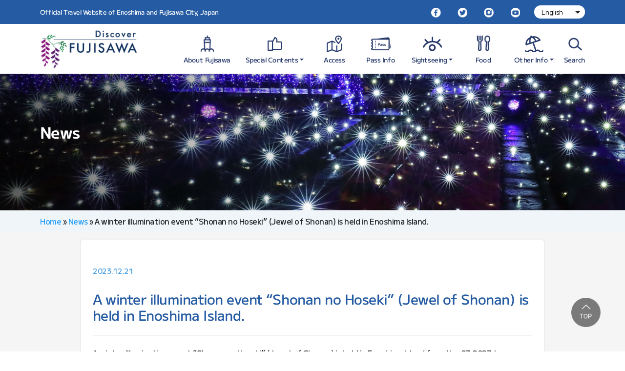

--- FILE ---
content_type: text/html; charset=UTF-8
request_url: https://discover-fujisawa.jp/en/news/a-winter-illumination-event-shonan-no-hoseki-jewel-of-shonan-is-held-in-enoshima-island/
body_size: 11789
content:
<!DOCTYPE html>
<html dir="ltr" lang="en-US" prefix="og: https://ogp.me/ns#">
<head>
<meta charset="UTF-8">
<meta name="viewport" content="width=device-width, initial-scale=1">
<link rel="profile" href="https://gmpg.org/xfn/11">

<title>A winter illumination event “Shonan no Hoseki” (Jewel of Shonan) is held in Enoshima Island. - Discover FUJISAWA</title>

		<!-- All in One SEO 4.8.7 - aioseo.com -->
	<meta name="description" content="A winter illumination event &quot;Shonan no Hoseki&quot; (Jewel of Shonan) is held in Enoshima Island from Nov.23,2023 to Feb.29,2024. Opening hour: 17:00-20:00 (last admission 19:30) In the daytime, you can see the illumination in Enoshima Iwaya Cave. The opening hour: 9:00-17:00 (last admission time). For more details, please refer to the link below. Discover FUJISAWA:" />
	<meta name="robots" content="max-image-preview:large" />
	<link rel="canonical" href="https://discover-fujisawa.jp/en/news/a-winter-illumination-event-shonan-no-hoseki-jewel-of-shonan-is-held-in-enoshima-island/" />
	<meta name="generator" content="All in One SEO (AIOSEO) 4.8.7" />
		<meta property="og:locale" content="en_US" />
		<meta property="og:site_name" content="Discover FUJISAWA - Official Travel Website of Enoshima and Fujisawa City, Japan" />
		<meta property="og:type" content="article" />
		<meta property="og:title" content="A winter illumination event “Shonan no Hoseki” (Jewel of Shonan) is held in Enoshima Island. - Discover FUJISAWA" />
		<meta property="og:description" content="A winter illumination event &quot;Shonan no Hoseki&quot; (Jewel of Shonan) is held in Enoshima Island from Nov.23,2023 to Feb.29,2024. Opening hour: 17:00-20:00 (last admission 19:30) In the daytime, you can see the illumination in Enoshima Iwaya Cave. The opening hour: 9:00-17:00 (last admission time). For more details, please refer to the link below. Discover FUJISAWA:" />
		<meta property="og:url" content="https://discover-fujisawa.jp/en/news/a-winter-illumination-event-shonan-no-hoseki-jewel-of-shonan-is-held-in-enoshima-island/" />
		<meta property="og:image" content="https://discover-fujisawa.jp/wp-content/uploads/2023/02/fb-og-scaled.jpg" />
		<meta property="og:image:secure_url" content="https://discover-fujisawa.jp/wp-content/uploads/2023/02/fb-og-scaled.jpg" />
		<meta property="article:published_time" content="2023-12-21T00:00:01+00:00" />
		<meta property="article:modified_time" content="2023-12-21T00:00:01+00:00" />
		<meta name="twitter:card" content="summary" />
		<meta name="twitter:title" content="A winter illumination event “Shonan no Hoseki” (Jewel of Shonan) is held in Enoshima Island. - Discover FUJISAWA" />
		<meta name="twitter:description" content="A winter illumination event &quot;Shonan no Hoseki&quot; (Jewel of Shonan) is held in Enoshima Island from Nov.23,2023 to Feb.29,2024. Opening hour: 17:00-20:00 (last admission 19:30) In the daytime, you can see the illumination in Enoshima Iwaya Cave. The opening hour: 9:00-17:00 (last admission time). For more details, please refer to the link below. Discover FUJISAWA:" />
		<meta name="twitter:image" content="https://discover-fujisawa.jp/wp-content/uploads/2023/02/fb-og-scaled.jpg" />
		<script type="application/ld+json" class="aioseo-schema">
			{"@context":"https:\/\/schema.org","@graph":[{"@type":"BreadcrumbList","@id":"https:\/\/discover-fujisawa.jp\/en\/news\/a-winter-illumination-event-shonan-no-hoseki-jewel-of-shonan-is-held-in-enoshima-island\/#breadcrumblist","itemListElement":[{"@type":"ListItem","@id":"https:\/\/discover-fujisawa.jp\/en#listItem","position":1,"name":"Home","item":"https:\/\/discover-fujisawa.jp\/en","nextItem":{"@type":"ListItem","@id":"https:\/\/discover-fujisawa.jp\/en\/news\/#listItem","name":"News"}},{"@type":"ListItem","@id":"https:\/\/discover-fujisawa.jp\/en\/news\/#listItem","position":2,"name":"News","item":"https:\/\/discover-fujisawa.jp\/en\/news\/","nextItem":{"@type":"ListItem","@id":"https:\/\/discover-fujisawa.jp\/en\/news\/a-winter-illumination-event-shonan-no-hoseki-jewel-of-shonan-is-held-in-enoshima-island\/#listItem","name":"A winter illumination event &#8220;Shonan no Hoseki&#8221; (Jewel of Shonan) is held in Enoshima Island."},"previousItem":{"@type":"ListItem","@id":"https:\/\/discover-fujisawa.jp\/en#listItem","name":"Home"}},{"@type":"ListItem","@id":"https:\/\/discover-fujisawa.jp\/en\/news\/a-winter-illumination-event-shonan-no-hoseki-jewel-of-shonan-is-held-in-enoshima-island\/#listItem","position":3,"name":"A winter illumination event &#8220;Shonan no Hoseki&#8221; (Jewel of Shonan) is held in Enoshima Island.","previousItem":{"@type":"ListItem","@id":"https:\/\/discover-fujisawa.jp\/en\/news\/#listItem","name":"News"}}]},{"@type":"Organization","@id":"https:\/\/discover-fujisawa.jp\/en\/#organization","name":"Discover FUJISAWA","description":"Official Travel Website of Enoshima and Fujisawa City, Japan","url":"https:\/\/discover-fujisawa.jp\/en\/","logo":{"@type":"ImageObject","url":"https:\/\/discover-fujisawa.jp\/wp-content\/uploads\/2022\/05\/logo.png","@id":"https:\/\/discover-fujisawa.jp\/en\/news\/a-winter-illumination-event-shonan-no-hoseki-jewel-of-shonan-is-held-in-enoshima-island\/#organizationLogo","width":200,"height":82},"image":{"@id":"https:\/\/discover-fujisawa.jp\/en\/news\/a-winter-illumination-event-shonan-no-hoseki-jewel-of-shonan-is-held-in-enoshima-island\/#organizationLogo"}},{"@type":"WebPage","@id":"https:\/\/discover-fujisawa.jp\/en\/news\/a-winter-illumination-event-shonan-no-hoseki-jewel-of-shonan-is-held-in-enoshima-island\/#webpage","url":"https:\/\/discover-fujisawa.jp\/en\/news\/a-winter-illumination-event-shonan-no-hoseki-jewel-of-shonan-is-held-in-enoshima-island\/","name":"A winter illumination event \u201cShonan no Hoseki\u201d (Jewel of Shonan) is held in Enoshima Island. - Discover FUJISAWA","description":"A winter illumination event \"Shonan no Hoseki\" (Jewel of Shonan) is held in Enoshima Island from Nov.23,2023 to Feb.29,2024. Opening hour: 17:00-20:00 (last admission 19:30) In the daytime, you can see the illumination in Enoshima Iwaya Cave. The opening hour: 9:00-17:00 (last admission time). For more details, please refer to the link below. Discover FUJISAWA:","inLanguage":"en-US","isPartOf":{"@id":"https:\/\/discover-fujisawa.jp\/en\/#website"},"breadcrumb":{"@id":"https:\/\/discover-fujisawa.jp\/en\/news\/a-winter-illumination-event-shonan-no-hoseki-jewel-of-shonan-is-held-in-enoshima-island\/#breadcrumblist"},"datePublished":"2023-12-21T00:00:01+00:00","dateModified":"2023-12-21T00:00:01+00:00"},{"@type":"WebSite","@id":"https:\/\/discover-fujisawa.jp\/en\/#website","url":"https:\/\/discover-fujisawa.jp\/en\/","name":"Discover FUJISAWA","description":"Official Travel Website of Enoshima and Fujisawa City, Japan","inLanguage":"en-US","publisher":{"@id":"https:\/\/discover-fujisawa.jp\/en\/#organization"}}]}
		</script>
		<!-- All in One SEO -->

<link rel='dns-prefetch' href='//cdn.jsdelivr.net' />
<link rel="alternate" type="application/rss+xml" title="Discover FUJISAWA &raquo; Feed" href="https://discover-fujisawa.jp/en/feed/" />
<link rel="alternate" type="application/rss+xml" title="Discover FUJISAWA &raquo; Comments Feed" href="https://discover-fujisawa.jp/en/comments/feed/" />
<link rel="alternate" title="oEmbed (JSON)" type="application/json+oembed" href="https://discover-fujisawa.jp/en/wp-json/oembed/1.0/embed?url=https%3A%2F%2Fdiscover-fujisawa.jp%2Fen%2Fnews%2Fa-winter-illumination-event-shonan-no-hoseki-jewel-of-shonan-is-held-in-enoshima-island%2F" />
<link rel="alternate" title="oEmbed (XML)" type="text/xml+oembed" href="https://discover-fujisawa.jp/en/wp-json/oembed/1.0/embed?url=https%3A%2F%2Fdiscover-fujisawa.jp%2Fen%2Fnews%2Fa-winter-illumination-event-shonan-no-hoseki-jewel-of-shonan-is-held-in-enoshima-island%2F&#038;format=xml" />
<style id='wp-img-auto-sizes-contain-inline-css' type='text/css'>
img:is([sizes=auto i],[sizes^="auto," i]){contain-intrinsic-size:3000px 1500px}
/*# sourceURL=wp-img-auto-sizes-contain-inline-css */
</style>
<style id='wp-emoji-styles-inline-css' type='text/css'>

	img.wp-smiley, img.emoji {
		display: inline !important;
		border: none !important;
		box-shadow: none !important;
		height: 1em !important;
		width: 1em !important;
		margin: 0 0.07em !important;
		vertical-align: -0.1em !important;
		background: none !important;
		padding: 0 !important;
	}
/*# sourceURL=wp-emoji-styles-inline-css */
</style>
<style id='wp-block-library-inline-css' type='text/css'>
:root{--wp-block-synced-color:#7a00df;--wp-block-synced-color--rgb:122,0,223;--wp-bound-block-color:var(--wp-block-synced-color);--wp-editor-canvas-background:#ddd;--wp-admin-theme-color:#007cba;--wp-admin-theme-color--rgb:0,124,186;--wp-admin-theme-color-darker-10:#006ba1;--wp-admin-theme-color-darker-10--rgb:0,107,160.5;--wp-admin-theme-color-darker-20:#005a87;--wp-admin-theme-color-darker-20--rgb:0,90,135;--wp-admin-border-width-focus:2px}@media (min-resolution:192dpi){:root{--wp-admin-border-width-focus:1.5px}}.wp-element-button{cursor:pointer}:root .has-very-light-gray-background-color{background-color:#eee}:root .has-very-dark-gray-background-color{background-color:#313131}:root .has-very-light-gray-color{color:#eee}:root .has-very-dark-gray-color{color:#313131}:root .has-vivid-green-cyan-to-vivid-cyan-blue-gradient-background{background:linear-gradient(135deg,#00d084,#0693e3)}:root .has-purple-crush-gradient-background{background:linear-gradient(135deg,#34e2e4,#4721fb 50%,#ab1dfe)}:root .has-hazy-dawn-gradient-background{background:linear-gradient(135deg,#faaca8,#dad0ec)}:root .has-subdued-olive-gradient-background{background:linear-gradient(135deg,#fafae1,#67a671)}:root .has-atomic-cream-gradient-background{background:linear-gradient(135deg,#fdd79a,#004a59)}:root .has-nightshade-gradient-background{background:linear-gradient(135deg,#330968,#31cdcf)}:root .has-midnight-gradient-background{background:linear-gradient(135deg,#020381,#2874fc)}:root{--wp--preset--font-size--normal:16px;--wp--preset--font-size--huge:42px}.has-regular-font-size{font-size:1em}.has-larger-font-size{font-size:2.625em}.has-normal-font-size{font-size:var(--wp--preset--font-size--normal)}.has-huge-font-size{font-size:var(--wp--preset--font-size--huge)}.has-text-align-center{text-align:center}.has-text-align-left{text-align:left}.has-text-align-right{text-align:right}.has-fit-text{white-space:nowrap!important}#end-resizable-editor-section{display:none}.aligncenter{clear:both}.items-justified-left{justify-content:flex-start}.items-justified-center{justify-content:center}.items-justified-right{justify-content:flex-end}.items-justified-space-between{justify-content:space-between}.screen-reader-text{border:0;clip-path:inset(50%);height:1px;margin:-1px;overflow:hidden;padding:0;position:absolute;width:1px;word-wrap:normal!important}.screen-reader-text:focus{background-color:#ddd;clip-path:none;color:#444;display:block;font-size:1em;height:auto;left:5px;line-height:normal;padding:15px 23px 14px;text-decoration:none;top:5px;width:auto;z-index:100000}html :where(.has-border-color){border-style:solid}html :where([style*=border-top-color]){border-top-style:solid}html :where([style*=border-right-color]){border-right-style:solid}html :where([style*=border-bottom-color]){border-bottom-style:solid}html :where([style*=border-left-color]){border-left-style:solid}html :where([style*=border-width]){border-style:solid}html :where([style*=border-top-width]){border-top-style:solid}html :where([style*=border-right-width]){border-right-style:solid}html :where([style*=border-bottom-width]){border-bottom-style:solid}html :where([style*=border-left-width]){border-left-style:solid}html :where(img[class*=wp-image-]){height:auto;max-width:100%}:where(figure){margin:0 0 1em}html :where(.is-position-sticky){--wp-admin--admin-bar--position-offset:var(--wp-admin--admin-bar--height,0px)}@media screen and (max-width:600px){html :where(.is-position-sticky){--wp-admin--admin-bar--position-offset:0px}}

/*# sourceURL=wp-block-library-inline-css */
</style><style id='global-styles-inline-css' type='text/css'>
:root{--wp--preset--aspect-ratio--square: 1;--wp--preset--aspect-ratio--4-3: 4/3;--wp--preset--aspect-ratio--3-4: 3/4;--wp--preset--aspect-ratio--3-2: 3/2;--wp--preset--aspect-ratio--2-3: 2/3;--wp--preset--aspect-ratio--16-9: 16/9;--wp--preset--aspect-ratio--9-16: 9/16;--wp--preset--color--black: #000000;--wp--preset--color--cyan-bluish-gray: #abb8c3;--wp--preset--color--white: #ffffff;--wp--preset--color--pale-pink: #f78da7;--wp--preset--color--vivid-red: #cf2e2e;--wp--preset--color--luminous-vivid-orange: #ff6900;--wp--preset--color--luminous-vivid-amber: #fcb900;--wp--preset--color--light-green-cyan: #7bdcb5;--wp--preset--color--vivid-green-cyan: #00d084;--wp--preset--color--pale-cyan-blue: #8ed1fc;--wp--preset--color--vivid-cyan-blue: #0693e3;--wp--preset--color--vivid-purple: #9b51e0;--wp--preset--gradient--vivid-cyan-blue-to-vivid-purple: linear-gradient(135deg,rgb(6,147,227) 0%,rgb(155,81,224) 100%);--wp--preset--gradient--light-green-cyan-to-vivid-green-cyan: linear-gradient(135deg,rgb(122,220,180) 0%,rgb(0,208,130) 100%);--wp--preset--gradient--luminous-vivid-amber-to-luminous-vivid-orange: linear-gradient(135deg,rgb(252,185,0) 0%,rgb(255,105,0) 100%);--wp--preset--gradient--luminous-vivid-orange-to-vivid-red: linear-gradient(135deg,rgb(255,105,0) 0%,rgb(207,46,46) 100%);--wp--preset--gradient--very-light-gray-to-cyan-bluish-gray: linear-gradient(135deg,rgb(238,238,238) 0%,rgb(169,184,195) 100%);--wp--preset--gradient--cool-to-warm-spectrum: linear-gradient(135deg,rgb(74,234,220) 0%,rgb(151,120,209) 20%,rgb(207,42,186) 40%,rgb(238,44,130) 60%,rgb(251,105,98) 80%,rgb(254,248,76) 100%);--wp--preset--gradient--blush-light-purple: linear-gradient(135deg,rgb(255,206,236) 0%,rgb(152,150,240) 100%);--wp--preset--gradient--blush-bordeaux: linear-gradient(135deg,rgb(254,205,165) 0%,rgb(254,45,45) 50%,rgb(107,0,62) 100%);--wp--preset--gradient--luminous-dusk: linear-gradient(135deg,rgb(255,203,112) 0%,rgb(199,81,192) 50%,rgb(65,88,208) 100%);--wp--preset--gradient--pale-ocean: linear-gradient(135deg,rgb(255,245,203) 0%,rgb(182,227,212) 50%,rgb(51,167,181) 100%);--wp--preset--gradient--electric-grass: linear-gradient(135deg,rgb(202,248,128) 0%,rgb(113,206,126) 100%);--wp--preset--gradient--midnight: linear-gradient(135deg,rgb(2,3,129) 0%,rgb(40,116,252) 100%);--wp--preset--font-size--small: 13px;--wp--preset--font-size--medium: 20px;--wp--preset--font-size--large: 36px;--wp--preset--font-size--x-large: 42px;--wp--preset--spacing--20: 0.44rem;--wp--preset--spacing--30: 0.67rem;--wp--preset--spacing--40: 1rem;--wp--preset--spacing--50: 1.5rem;--wp--preset--spacing--60: 2.25rem;--wp--preset--spacing--70: 3.38rem;--wp--preset--spacing--80: 5.06rem;--wp--preset--shadow--natural: 6px 6px 9px rgba(0, 0, 0, 0.2);--wp--preset--shadow--deep: 12px 12px 50px rgba(0, 0, 0, 0.4);--wp--preset--shadow--sharp: 6px 6px 0px rgba(0, 0, 0, 0.2);--wp--preset--shadow--outlined: 6px 6px 0px -3px rgb(255, 255, 255), 6px 6px rgb(0, 0, 0);--wp--preset--shadow--crisp: 6px 6px 0px rgb(0, 0, 0);}:where(.is-layout-flex){gap: 0.5em;}:where(.is-layout-grid){gap: 0.5em;}body .is-layout-flex{display: flex;}.is-layout-flex{flex-wrap: wrap;align-items: center;}.is-layout-flex > :is(*, div){margin: 0;}body .is-layout-grid{display: grid;}.is-layout-grid > :is(*, div){margin: 0;}:where(.wp-block-columns.is-layout-flex){gap: 2em;}:where(.wp-block-columns.is-layout-grid){gap: 2em;}:where(.wp-block-post-template.is-layout-flex){gap: 1.25em;}:where(.wp-block-post-template.is-layout-grid){gap: 1.25em;}.has-black-color{color: var(--wp--preset--color--black) !important;}.has-cyan-bluish-gray-color{color: var(--wp--preset--color--cyan-bluish-gray) !important;}.has-white-color{color: var(--wp--preset--color--white) !important;}.has-pale-pink-color{color: var(--wp--preset--color--pale-pink) !important;}.has-vivid-red-color{color: var(--wp--preset--color--vivid-red) !important;}.has-luminous-vivid-orange-color{color: var(--wp--preset--color--luminous-vivid-orange) !important;}.has-luminous-vivid-amber-color{color: var(--wp--preset--color--luminous-vivid-amber) !important;}.has-light-green-cyan-color{color: var(--wp--preset--color--light-green-cyan) !important;}.has-vivid-green-cyan-color{color: var(--wp--preset--color--vivid-green-cyan) !important;}.has-pale-cyan-blue-color{color: var(--wp--preset--color--pale-cyan-blue) !important;}.has-vivid-cyan-blue-color{color: var(--wp--preset--color--vivid-cyan-blue) !important;}.has-vivid-purple-color{color: var(--wp--preset--color--vivid-purple) !important;}.has-black-background-color{background-color: var(--wp--preset--color--black) !important;}.has-cyan-bluish-gray-background-color{background-color: var(--wp--preset--color--cyan-bluish-gray) !important;}.has-white-background-color{background-color: var(--wp--preset--color--white) !important;}.has-pale-pink-background-color{background-color: var(--wp--preset--color--pale-pink) !important;}.has-vivid-red-background-color{background-color: var(--wp--preset--color--vivid-red) !important;}.has-luminous-vivid-orange-background-color{background-color: var(--wp--preset--color--luminous-vivid-orange) !important;}.has-luminous-vivid-amber-background-color{background-color: var(--wp--preset--color--luminous-vivid-amber) !important;}.has-light-green-cyan-background-color{background-color: var(--wp--preset--color--light-green-cyan) !important;}.has-vivid-green-cyan-background-color{background-color: var(--wp--preset--color--vivid-green-cyan) !important;}.has-pale-cyan-blue-background-color{background-color: var(--wp--preset--color--pale-cyan-blue) !important;}.has-vivid-cyan-blue-background-color{background-color: var(--wp--preset--color--vivid-cyan-blue) !important;}.has-vivid-purple-background-color{background-color: var(--wp--preset--color--vivid-purple) !important;}.has-black-border-color{border-color: var(--wp--preset--color--black) !important;}.has-cyan-bluish-gray-border-color{border-color: var(--wp--preset--color--cyan-bluish-gray) !important;}.has-white-border-color{border-color: var(--wp--preset--color--white) !important;}.has-pale-pink-border-color{border-color: var(--wp--preset--color--pale-pink) !important;}.has-vivid-red-border-color{border-color: var(--wp--preset--color--vivid-red) !important;}.has-luminous-vivid-orange-border-color{border-color: var(--wp--preset--color--luminous-vivid-orange) !important;}.has-luminous-vivid-amber-border-color{border-color: var(--wp--preset--color--luminous-vivid-amber) !important;}.has-light-green-cyan-border-color{border-color: var(--wp--preset--color--light-green-cyan) !important;}.has-vivid-green-cyan-border-color{border-color: var(--wp--preset--color--vivid-green-cyan) !important;}.has-pale-cyan-blue-border-color{border-color: var(--wp--preset--color--pale-cyan-blue) !important;}.has-vivid-cyan-blue-border-color{border-color: var(--wp--preset--color--vivid-cyan-blue) !important;}.has-vivid-purple-border-color{border-color: var(--wp--preset--color--vivid-purple) !important;}.has-vivid-cyan-blue-to-vivid-purple-gradient-background{background: var(--wp--preset--gradient--vivid-cyan-blue-to-vivid-purple) !important;}.has-light-green-cyan-to-vivid-green-cyan-gradient-background{background: var(--wp--preset--gradient--light-green-cyan-to-vivid-green-cyan) !important;}.has-luminous-vivid-amber-to-luminous-vivid-orange-gradient-background{background: var(--wp--preset--gradient--luminous-vivid-amber-to-luminous-vivid-orange) !important;}.has-luminous-vivid-orange-to-vivid-red-gradient-background{background: var(--wp--preset--gradient--luminous-vivid-orange-to-vivid-red) !important;}.has-very-light-gray-to-cyan-bluish-gray-gradient-background{background: var(--wp--preset--gradient--very-light-gray-to-cyan-bluish-gray) !important;}.has-cool-to-warm-spectrum-gradient-background{background: var(--wp--preset--gradient--cool-to-warm-spectrum) !important;}.has-blush-light-purple-gradient-background{background: var(--wp--preset--gradient--blush-light-purple) !important;}.has-blush-bordeaux-gradient-background{background: var(--wp--preset--gradient--blush-bordeaux) !important;}.has-luminous-dusk-gradient-background{background: var(--wp--preset--gradient--luminous-dusk) !important;}.has-pale-ocean-gradient-background{background: var(--wp--preset--gradient--pale-ocean) !important;}.has-electric-grass-gradient-background{background: var(--wp--preset--gradient--electric-grass) !important;}.has-midnight-gradient-background{background: var(--wp--preset--gradient--midnight) !important;}.has-small-font-size{font-size: var(--wp--preset--font-size--small) !important;}.has-medium-font-size{font-size: var(--wp--preset--font-size--medium) !important;}.has-large-font-size{font-size: var(--wp--preset--font-size--large) !important;}.has-x-large-font-size{font-size: var(--wp--preset--font-size--x-large) !important;}
/*# sourceURL=global-styles-inline-css */
</style>

<style id='classic-theme-styles-inline-css' type='text/css'>
/*! This file is auto-generated */
.wp-block-button__link{color:#fff;background-color:#32373c;border-radius:9999px;box-shadow:none;text-decoration:none;padding:calc(.667em + 2px) calc(1.333em + 2px);font-size:1.125em}.wp-block-file__button{background:#32373c;color:#fff;text-decoration:none}
/*# sourceURL=/wp-includes/css/classic-themes.min.css */
</style>
<link rel='stylesheet' id='bootstrap-style-css' href='https://cdn.jsdelivr.net/npm/bootstrap@5.1.3/dist/css/bootstrap.min.css?ver=5.1.3' type='text/css' media='all' />
<link rel='stylesheet' id='slick-slider-style-css' href='//cdn.jsdelivr.net/npm/slick-carousel@1.8.1/slick/slick.css?ver=5.1.3' type='text/css' media='all' />
<link rel='stylesheet' id='magnific-popup-style-css' href='https://discover-fujisawa.jp/wp-content/themes/fujisawa/vendor/magnific-popup/magnific-popup.css?ver=1.1.0' type='text/css' media='all' />
<link rel='stylesheet' id='strappress-style-css' href='https://discover-fujisawa.jp/wp-content/themes/fujisawa/style.css?ver=1.0.13' type='text/css' media='all' />
<link rel='stylesheet' id='wp-pagenavi-css' href='https://discover-fujisawa.jp/wp-content/plugins/wp-pagenavi/pagenavi-css.css?ver=2.70' type='text/css' media='all' />
<script type="text/javascript" src="https://discover-fujisawa.jp/wp-includes/js/jquery/jquery.min.js?ver=3.7.1" id="jquery-core-js"></script>
<script type="text/javascript" src="https://discover-fujisawa.jp/wp-includes/js/jquery/jquery-migrate.min.js?ver=3.4.1" id="jquery-migrate-js"></script>
<link rel="https://api.w.org/" href="https://discover-fujisawa.jp/en/wp-json/" /><link rel="alternate" title="JSON" type="application/json" href="https://discover-fujisawa.jp/en/wp-json/wp/v2/news/2425" /><link rel="EditURI" type="application/rsd+xml" title="RSD" href="https://discover-fujisawa.jp/xmlrpc.php?rsd" />
<meta name="generator" content="WordPress 6.9" />
<link rel='shortlink' href='https://discover-fujisawa.jp/en/?p=2425' />
<script type="text/javascript">
           var ajaxurl = "https://discover-fujisawa.jp/wp-admin/admin-ajax.php";
         </script><style type="text/css">
.qtranxs_flag_en {background-image: url(https://discover-fujisawa.jp/wp-content/plugins/qtranslate-xt-master/flags/gb.png); background-repeat: no-repeat;}
.qtranxs_flag_tw {background-image: url(https://discover-fujisawa.jp/wp-content/plugins/qtranslate-xt-master/flags/tw.png); background-repeat: no-repeat;}
.qtranxs_flag_cn {background-image: url(https://discover-fujisawa.jp/wp-content/plugins/qtranslate-xt-master/flags/cn.png); background-repeat: no-repeat;}
.qtranxs_flag_kr {background-image: url(https://discover-fujisawa.jp/wp-content/plugins/qtranslate-xt-master/flags/kr.png); background-repeat: no-repeat;}
.qtranxs_flag_fr {background-image: url(https://discover-fujisawa.jp/wp-content/plugins/qtranslate-xt-master/flags/fr.png); background-repeat: no-repeat;}
.qtranxs_flag_es {background-image: url(https://discover-fujisawa.jp/wp-content/plugins/qtranslate-xt-master/flags/es.png); background-repeat: no-repeat;}
.qtranxs_flag_th {background-image: url(https://discover-fujisawa.jp/wp-content/plugins/qtranslate-xt-master/flags/th.png); background-repeat: no-repeat;}
.qtranxs_flag_vn {background-image: url(https://discover-fujisawa.jp/wp-content/plugins/qtranslate-xt-master/flags/vn.png); background-repeat: no-repeat;}
</style>
<link hreflang="en" href="https://discover-fujisawa.jp/en/news/a-winter-illumination-event-shonan-no-hoseki-jewel-of-shonan-is-held-in-enoshima-island/" rel="alternate" />
<link hreflang="zh-TW" href="https://discover-fujisawa.jp/tw/news/a-winter-illumination-event-shonan-no-hoseki-jewel-of-shonan-is-held-in-enoshima-island/" rel="alternate" />
<link hreflang="cn" href="https://discover-fujisawa.jp/cn/news/a-winter-illumination-event-shonan-no-hoseki-jewel-of-shonan-is-held-in-enoshima-island/" rel="alternate" />
<link hreflang="kr" href="https://discover-fujisawa.jp/kr/news/a-winter-illumination-event-shonan-no-hoseki-jewel-of-shonan-is-held-in-enoshima-island/" rel="alternate" />
<link hreflang="fr" href="https://discover-fujisawa.jp/fr/news/a-winter-illumination-event-shonan-no-hoseki-jewel-of-shonan-is-held-in-enoshima-island/" rel="alternate" />
<link hreflang="es" href="https://discover-fujisawa.jp/es/news/a-winter-illumination-event-shonan-no-hoseki-jewel-of-shonan-is-held-in-enoshima-island/" rel="alternate" />
<link hreflang="th_TH" href="https://discover-fujisawa.jp/th/news/a-winter-illumination-event-shonan-no-hoseki-jewel-of-shonan-is-held-in-enoshima-island/" rel="alternate" />
<link hreflang="vn" href="https://discover-fujisawa.jp/vn/news/a-winter-illumination-event-shonan-no-hoseki-jewel-of-shonan-is-held-in-enoshima-island/" rel="alternate" />
<link hreflang="x-default" href="https://discover-fujisawa.jp/en/news/a-winter-illumination-event-shonan-no-hoseki-jewel-of-shonan-is-held-in-enoshima-island/" rel="alternate" />
<meta name="generator" content="qTranslate-XT 3.8.1" />
<link rel="icon" href="https://discover-fujisawa.jp/wp-content/uploads/2022/05/cropped-fujisawa_fabicon-150x150.png" sizes="32x32" />
<link rel="icon" href="https://discover-fujisawa.jp/wp-content/uploads/2022/05/cropped-fujisawa_fabicon.png" sizes="192x192" />
<link rel="apple-touch-icon" href="https://discover-fujisawa.jp/wp-content/uploads/2022/05/cropped-fujisawa_fabicon.png" />
<meta name="msapplication-TileImage" content="https://discover-fujisawa.jp/wp-content/uploads/2022/05/cropped-fujisawa_fabicon.png" />
</head>

<body class="wp-singular news-template-default single single-news postid-2425 wp-custom-logo wp-theme-fujisawa bodylang_en news-a-winter-illumination-event-shonan-no-hoseki-jewel-of-shonan-is-held-in-enoshima-island">
<script>
 (function(i,s,o,g,r,a,m){i['GoogleAnalyticsObject']=r;i[r]=i[r]||function(){
 (i[r].q=i[r].q||[]).push(arguments)},i[r].l=1*new Date();a=s.createElement(o),
 m=s.getElementsByTagName(o)[0];a.async=1;a.src=g;m.parentNode.insertBefore(a,m)
 })(window,document,'script','//www.google-analytics.com/analytics.js','ga');
 ga('create', 'UA-71402960-1', 'auto', {'allowLinker': true});
 ga('require', 'linker');
 ga('linker:autoLink', ['discover-fujisawa.jp']);
 ga('send', 'pageview');
</script>

<div id="fb-root"></div>
<script async defer crossorigin="anonymous" src="https://connect.facebook.net/en_US/sdk.js#xfbml=1&version=v14.0&appId=179464700602072&autoLogAppEvents=1" nonce="orLtwHzB"></script>
<div id="page" class="site">

	<header id="masthead" class="site-header" role="banner">
		<nav id="nav-global" class="navbar navbar-expand-lg">
			<div class="container">
				<p class="site-desc d-none d-lg-inline mb-0">Official Travel Website of Enoshima and Fujisawa City, Japan</p>
				<div class="nav-social navbar-nav ms-lg-auto">
					<a class="nav-link d-inline me-lg-4 me-1" href="https://www.facebook.com/discoverfujisawa" target="_blank" title="Facebook"><img src="https://discover-fujisawa.jp/wp-content/themes/fujisawa/images/icons/icon-social-fb.png" alt=""/></a>
					<a class="nav-link d-inline me-lg-4 me-1" href="https://twitter.com/discover_fuji" target="_blank" title=""><img src="https://discover-fujisawa.jp/wp-content/themes/fujisawa/images/icons/icon-social-tw.png" alt=""/></a>
					<a class="nav-link d-inline me-lg-4 me-1" href="https://www.instagram.com/discoverfujisawa" target="_blank" title=""><img src="https://discover-fujisawa.jp/wp-content/themes/fujisawa/images/icons/icon-social-ig.png" alt=""/></a>
					<a class="nav-link d-inline me-lg-4 me-1" href="https://www.youtube.com/channel/UCdTu-jgBmHnQckf5P8bHbBg" target="_blank" title=""><img src="https://discover-fujisawa.jp/wp-content/themes/fujisawa/images/icons/icon-social-yt.png" alt=""/></a>
				</div>
				
					<div class="dropdown dropdown-lang">
						
<ul class="language-chooser language-chooser-dropdown qtranxs_language_chooser" id="qtranslate-chooser">
<li class="lang-en active"><a href="https://discover-fujisawa.jp/en/news/a-winter-illumination-event-shonan-no-hoseki-jewel-of-shonan-is-held-in-enoshima-island/" hreflang="en" title="English (en)"><span>English</span></a></li>
<li class="lang-tw"><a href="https://discover-fujisawa.jp/tw/news/a-winter-illumination-event-shonan-no-hoseki-jewel-of-shonan-is-held-in-enoshima-island/" hreflang="tw" title="繁體中文 (tw)"><span>繁體中文</span></a></li>
<li class="lang-cn"><a href="https://discover-fujisawa.jp/cn/news/a-winter-illumination-event-shonan-no-hoseki-jewel-of-shonan-is-held-in-enoshima-island/" hreflang="cn" title="简体中文 (cn)"><span>简体中文</span></a></li>
<li class="lang-kr"><a href="https://discover-fujisawa.jp/kr/news/a-winter-illumination-event-shonan-no-hoseki-jewel-of-shonan-is-held-in-enoshima-island/" hreflang="kr" title="한국어 (kr)"><span>한국어</span></a></li>
<li class="lang-fr"><a href="https://discover-fujisawa.jp/fr/news/a-winter-illumination-event-shonan-no-hoseki-jewel-of-shonan-is-held-in-enoshima-island/" hreflang="fr" title="Français (fr)"><span>Français</span></a></li>
<li class="lang-es"><a href="https://discover-fujisawa.jp/es/news/a-winter-illumination-event-shonan-no-hoseki-jewel-of-shonan-is-held-in-enoshima-island/" hreflang="es" title="Español (es)"><span>Español</span></a></li>
<li class="lang-th"><a href="https://discover-fujisawa.jp/th/news/a-winter-illumination-event-shonan-no-hoseki-jewel-of-shonan-is-held-in-enoshima-island/" hreflang="th" title="ภาษาไทย (th)"><span>ภาษาไทย</span></a></li>
<li class="lang-vn"><a href="https://discover-fujisawa.jp/vn/news/a-winter-illumination-event-shonan-no-hoseki-jewel-of-shonan-is-held-in-enoshima-island/" hreflang="vn" title="Tiếng Việt (vn)"><span>Tiếng Việt</span></a></li>
<script type="text/javascript">
// <![CDATA[
var lc = document.getElementById('qtranslate-chooser');
var s = document.createElement('select');
s.id = 'qtranxs_select_qtranslate-chooser';
lc.parentNode.insertBefore(s,lc);

		var sb = document.getElementById('qtranxs_select_qtranslate-chooser');
		var o = document.createElement('option');
		var l = document.createTextNode('English');
		o.selected = 'selected';
		o.value = 'https://discover-fujisawa.jp/en/news/a-winter-illumination-event-shonan-no-hoseki-jewel-of-shonan-is-held-in-enoshima-island/';
		o.appendChild(l);
		sb.appendChild(o);
		
		var sb = document.getElementById('qtranxs_select_qtranslate-chooser');
		var o = document.createElement('option');
		var l = document.createTextNode('繁體中文');
		
		o.value = 'https://discover-fujisawa.jp/tw/news/a-winter-illumination-event-shonan-no-hoseki-jewel-of-shonan-is-held-in-enoshima-island/';
		o.appendChild(l);
		sb.appendChild(o);
		
		var sb = document.getElementById('qtranxs_select_qtranslate-chooser');
		var o = document.createElement('option');
		var l = document.createTextNode('简体中文');
		
		o.value = 'https://discover-fujisawa.jp/cn/news/a-winter-illumination-event-shonan-no-hoseki-jewel-of-shonan-is-held-in-enoshima-island/';
		o.appendChild(l);
		sb.appendChild(o);
		
		var sb = document.getElementById('qtranxs_select_qtranslate-chooser');
		var o = document.createElement('option');
		var l = document.createTextNode('한국어');
		
		o.value = 'https://discover-fujisawa.jp/kr/news/a-winter-illumination-event-shonan-no-hoseki-jewel-of-shonan-is-held-in-enoshima-island/';
		o.appendChild(l);
		sb.appendChild(o);
		
		var sb = document.getElementById('qtranxs_select_qtranslate-chooser');
		var o = document.createElement('option');
		var l = document.createTextNode('Français');
		
		o.value = 'https://discover-fujisawa.jp/fr/news/a-winter-illumination-event-shonan-no-hoseki-jewel-of-shonan-is-held-in-enoshima-island/';
		o.appendChild(l);
		sb.appendChild(o);
		
		var sb = document.getElementById('qtranxs_select_qtranslate-chooser');
		var o = document.createElement('option');
		var l = document.createTextNode('Español');
		
		o.value = 'https://discover-fujisawa.jp/es/news/a-winter-illumination-event-shonan-no-hoseki-jewel-of-shonan-is-held-in-enoshima-island/';
		o.appendChild(l);
		sb.appendChild(o);
		
		var sb = document.getElementById('qtranxs_select_qtranslate-chooser');
		var o = document.createElement('option');
		var l = document.createTextNode('ภาษาไทย');
		
		o.value = 'https://discover-fujisawa.jp/th/news/a-winter-illumination-event-shonan-no-hoseki-jewel-of-shonan-is-held-in-enoshima-island/';
		o.appendChild(l);
		sb.appendChild(o);
		
		var sb = document.getElementById('qtranxs_select_qtranslate-chooser');
		var o = document.createElement('option');
		var l = document.createTextNode('Tiếng Việt');
		
		o.value = 'https://discover-fujisawa.jp/vn/news/a-winter-illumination-event-shonan-no-hoseki-jewel-of-shonan-is-held-in-enoshima-island/';
		o.appendChild(l);
		sb.appendChild(o);
		s.onchange = function() { document.location.href = this.value;}
lc.style.display='none';
// ]]>
</script>
</ul><div class="qtranxs_widget_end"></div>
					</div>

				
			</div>
		</nav>
	    <nav id="nav-main" class="navbar navbar-expand-lg">
			<div class="collapse" id="collapseSearch">
				<div class="container">
					<form role="search" method="get" id="searchform" action="/">
					<div class="row g-3">
  						<div class="col-sm-10 col-lg-11">
							<input type="text" name="s" id="s" value="" placeholder="Search" class="searchTxt form-control">
						</div>
						<div class="col-sm-2 col-lg-1"><input type="submit" value="Search" class="btn btn-secondary btn-block"></div>
					</div>
					</form>
				</div>
			</div>
	    	<div class="container">
	    		<a href="https://discover-fujisawa.jp/en/" class="custom-logo-link" rel="home"><img width="200" height="82" src="https://discover-fujisawa.jp/wp-content/uploads/2022/05/logo.png" class="custom-logo" alt="Discover FUJISAWA" decoding="async" /></a>
				<button id="toggleMenu" class="toggleMenu navbar-toggler" type="button" data-toggle="collapse" data-target="#overlayMenu" aria-controls="overlayMenu" aria-expanded="false" aria-label="Toggle navigation">
					<span></span>
					<span></span>
					<span></span>
					<p>Close</p>
				</button>

				

		   		<div class="collapse collapse-horizontal navbar-collapse" id="overlayMenu">
				   <div class="row d-flex d-lg-none mt-3 mb-2 gx-1">
  						<div class="col-9">
							<form role="search" method="get" id="searchform" action="/"><input type="text" name="s" id="s" value="" placeholder="Search" class="searchTxt form-control"></form>
						</div>
						<div class="col-3"><input type="submit" value="Search" class="btn btn-secondary btn-block"></div>
					</div>
					<ul id="menu-main-menu" class="navbar-nav ms-auto">
						<li class="nav-about nav-item"><a href="https://discover-fujisawa.jp/en/about/"class="nav-link">About Fujisawa</a></li>
						<li class="nav-special nav-item dropdown">
							<a href="https://discover-fujisawa.jp/en/special/" class="nav-link dropdown-toggle" id="navbarDropdownMenuLink" data-toggle="dropdown" aria-haspopup="true" aria-expanded="false">Special Contents</a>
							<div class="dropdown-menu">
								<div class="dropdown-inner">
									<div class="dropdown-head">
										<a href="https://discover-fujisawa.jp/en/special/"class="nav-link">Special Contents</a>
									</div>
									<div class="dropdown-links">
									<ul id="menu-menu-special" class="navbar-nav ms-auto"><li id="menu-item-79" class="menu-item menu-item-type-post_type menu-item-object-page menu-item-79 nav-item"><a href="https://discover-fujisawa.jp/en/special/fuji/"class="nav-link">See Mt. Fuji</a></li>
<li id="menu-item-2371" class="menu-item menu-item-type-post_type menu-item-object-page menu-item-2371 nav-item"><a href="https://discover-fujisawa.jp/en/special/night-event/"class="nav-link">Enoshima Night Events</a></li>
<li id="menu-item-2422" class="menu-item menu-item-type-post_type menu-item-object-page menu-item-2422 nav-item"><a href="https://discover-fujisawa.jp/en/special/recommended-gourmet/"class="nav-link">5 Recommend gourmet spots in Enoshima</a></li>
</ul>									</div>
								</div>								
							</div>
						</li>
						<li class="nav-access nav-item"><a href="https://discover-fujisawa.jp/en/access/"class="nav-link">Access</a></li>
						<li class="nav-pass nav-item"><a href="https://discover-fujisawa.jp/en/getting-here/"class="nav-link">Pass Info</a></li>
						<li class="nav-sightseeing dropdown nav-item"><a href="https://discover-fujisawa.jp/en/sightseeing/" class="nav-link dropdown-toggle" id="navbarDropdownMenuLink" data-toggle="dropdown" aria-haspopup="true" aria-expanded="false">Sightseeing</a>
							<div class="dropdown-menu">
								<div class="dropdown-inner">
									<div class="dropdown-head">
										<a href="https://discover-fujisawa.jp/en/sightseeing/"class="nav-link">Sightseeing</a>
									</div>
									<div class="dropdown-links">
									<ul id="menu-menu-sightseeing" class="navbar-nav ms-auto"><li id="menu-item-2085" class="top-level menu-item menu-item-type-post_type menu-item-object-page menu-item-2085 nav-item"><a href="https://discover-fujisawa.jp/en/sightseeing/"class="nav-link">Sightseeing</a></li>
<li id="menu-item-2043" class="menu-item menu-item-type-post_type menu-item-object-page menu-item-2043 nav-item"><a href="https://discover-fujisawa.jp/en/sightseeing/whattosee/"class="nav-link">What to see</a></li>
<li id="menu-item-83" class="menu-item menu-item-type-post_type menu-item-object-page menu-item-83 nav-item"><a href="https://discover-fujisawa.jp/en/sightseeing/posttown/"class="nav-link">Post Town Fujisawa</a></li>
<li id="menu-item-85" class="menu-item menu-item-type-post_type menu-item-object-page menu-item-85 nav-item"><a href="https://discover-fujisawa.jp/en/sightseeing/route/"class="nav-link">Tourism Routes</a></li>
<li id="menu-item-84" class="menu-item menu-item-type-post_type menu-item-object-page menu-item-84 nav-item"><a href="https://discover-fujisawa.jp/en/sightseeing/events/"class="nav-link">Seasonal Events</a></li>
<li id="menu-item-81" class="menu-item menu-item-type-post_type menu-item-object-page menu-item-81 nav-item"><a href="https://discover-fujisawa.jp/en/sightseeing/cuisine/"class="nav-link">Local Cuisine</a></li>
<li id="menu-item-82" class="menu-item menu-item-type-post_type menu-item-object-page menu-item-82 nav-item"><a href="https://discover-fujisawa.jp/en/sightseeing/nightspot/"class="nav-link">Nightlife &#038; Bars</a></li>
<li id="menu-item-86" class="menu-item menu-item-type-post_type menu-item-object-page menu-item-86 nav-item"><a href="https://discover-fujisawa.jp/en/sightseeing/stay/enoshima/"class="nav-link">Where to stay</a></li>
</ul>									</div>
								</div>								
							</div>
						</li>
						<li  class="nav-food nav-item"><a href="https://www.fujisawa-foodies.jp/index.php?lang=en" class="nav-link" target="_blank">Food</a></li>
						<li class="nav-other nav-item"><a href="https://discover-fujisawa.jp/en/other-info/" class="nav-link dropdown-toggle" id="navbarDropdownMenuLink" data-toggle="dropdown" aria-haspopup="true" aria-expanded="false">Other Info</a>
							<div class="dropdown-menu">
								<div class="dropdown-inner">
									<div class="dropdown-head">
										<a href="https://discover-fujisawa.jp/en/other-info/"class="nav-link">Other Info</a>
									</div>
									<div class="dropdown-links">
									<ul id="menu-menu-other" class="navbar-nav ms-auto"><li id="menu-item-2084" class="top-level menu-item menu-item-type-post_type menu-item-object-page menu-item-2084 nav-item"><a href="https://discover-fujisawa.jp/en/other-info/"class="nav-link">Other Info</a></li>
<li id="menu-item-2083" class="menu-item menu-item-type-custom menu-item-object-custom menu-item-2083 nav-item"><a href="https://discover-fujisawa.jp/en/news/"class="nav-link">News</a></li>
<li id="menu-item-88" class="menu-item menu-item-type-post_type menu-item-object-page menu-item-88 nav-item"><a href="https://discover-fujisawa.jp/en/other-info/activities/"class="nav-link">Activities</a></li>
<li id="menu-item-90" class="menu-item menu-item-type-post_type menu-item-object-page menu-item-90 nav-item"><a href="https://discover-fujisawa.jp/en/other-info/olympic/"class="nav-link">Olympic History</a></li>
<li id="menu-item-91" class="menu-item menu-item-type-post_type menu-item-object-page menu-item-91 nav-item"><a href="https://discover-fujisawa.jp/en/other-info/film/"class="nav-link">Shonan Fujisawa Film Commission</a></li>
<li id="menu-item-89" class="d-none-es menu-item menu-item-type-post_type menu-item-object-page menu-item-89 nav-item"><a href="https://discover-fujisawa.jp/en/other-info/brochure/"class="nav-link">Brochure Downloads</a></li>
<li id="menu-item-2190" class="d-none-th d-none-fr d-none-es d-none-vn menu-item menu-item-type-post_type menu-item-object-page menu-item-2190 nav-item"><a href="https://discover-fujisawa.jp/en/other-info/manners/"class="nav-link">Video Introduction of Common Sense in Japan</a></li>
</ul>									</div>
								</div>								
							</div>
						</li>
					</ul>
				
				
	          </div>
			  <a data-bs-toggle="collapse" href="#collapseSearch" class="nav-search ms-2 d-none d-lg-inline"  role="button" aria-expanded="false" aria-controls="collapseSearch">Search</a>

	        </div>
			
		</nav>
		
	</header><!-- #masthead -->

	<div id="content" class="site-content">

<div id="primary" class="page-news content-area">
		<main id="main" class="site-main" role="main">
            <article id="post-2425" class="post-2425 news type-news status-publish hentry">
                <header class="entry-header">
                                        <div class="header-overlay" style="background-image: url('https://discover-fujisawa.jp/wp-content/themes/fujisawa/images/bg/bg-pagettl-news.jpg');"></div>

                    <div class="container"><h1 class="entry-title">News</h1></div>
                </header><!-- .entry-header -->
                <div class="breadcrumb">
                    <div class="container">
                        <div class="aioseo-breadcrumbs"><span class="aioseo-breadcrumb">
	<a href="https://discover-fujisawa.jp/en" title="Home">Home</a>
</span><span class="aioseo-breadcrumb-separator">&raquo;</span><span class="aioseo-breadcrumb">
	<a href="https://discover-fujisawa.jp/en/news/" title="News">News</a>
</span><span class="aioseo-breadcrumb-separator">&raquo;</span><span class="aioseo-breadcrumb">
	A winter illumination event “Shonan no Hoseki” (Jewel of Shonan) is held in Enoshima Island.
</span></div>                    </div>
                </div>	



			
                
<article id="post-2425" class="single-news post-2425 news type-news status-publish hentry">

	<div class="container">
		<div class="row justify-content-center">
			<div class="col-lg-10 card mb-5 p-lg-4 p-3">
				
										<div class="post-thumbnail">
					    <a href="https://discover-fujisawa.jp/en/news/a-winter-illumination-event-shonan-no-hoseki-jewel-of-shonan-is-held-in-enoshima-island/" title="A winter illumination event &#8220;Shonan no Hoseki&#8221; (Jewel of Shonan) is held in Enoshima Island.">
					        					    </a>
					</div><!--  .post-thumbnail -->
				
				<header class="spot-entry-header">

                <div class="entry-meta meta-date">2023.12.21</div><!-- .entry-meta -->

                    <h1 class="mt-3 h3">A winter illumination event &#8220;Shonan no Hoseki&#8221; (Jewel of Shonan) is held in Enoshima Island.</h1>
				</header><!-- .entry-header -->
                <hr/>

				<div class="entry-content mt-2">
					<div class="xdj266r x11i5rnm xat24cr x1mh8g0r x1vvkbs x126k92a">
<div dir="auto">A winter illumination event &#8220;Shonan no Hoseki&#8221; (Jewel of Shonan) is held in Enoshima Island from Nov.23,2023 to Feb.29,2024.</div>
<div dir="auto"><em>Opening hour: 17:00-20:00 (last admission 19:30) </em></div>
<div dir="auto">In the daytime, you can see the illumination in Enoshima Iwaya Cave.</div>
</div>
<div class="x11i5rnm xat24cr x1mh8g0r x1vvkbs xtlvy1s x126k92a">
<div dir="auto"><em>The opening hour: 9:00-17:00 (last admission time).</em></div>
<div dir="auto">For more details, please refer to the link below.</div>
</div>
<div class="x11i5rnm xat24cr x1mh8g0r x1vvkbs xtlvy1s x126k92a">
<div dir="auto">Discover FUJISAWA: <a class="x1i10hfl xjbqb8w x6umtig x1b1mbwd xaqea5y xav7gou x9f619 x1ypdohk xt0psk2 xe8uvvx xdj266r x11i5rnm xat24cr x1mh8g0r xexx8yu x4uap5 x18d9i69 xkhd6sd x16tdsg8 x1hl2dhg xggy1nq x1a2a7pz xt0b8zv x1fey0fg" tabindex="0" role="link" href="https://www.discover-fujisawa.jp/?fbclid=IwAR3msk0yYj_XMb9NGsHNKa3qL4iB9yywgZPZQF0I5eeWzLFKiS1HAswCVc8" target="_blank" rel="nofollow noopener">https://www.discover-fujisawa.jp/</a></div>
<div dir="auto"></div>
</div>
				</div><!-- .entry-content -->
                
                
			</div><!--  .col-md-8 -->
		</div><!--  .row -->
	</div><!--  .container -->

</article><!-- #post-## -->


			
			</main><!-- #main -->
		</div><!-- #primary -->


	</div><!-- #content -->
	<div id="gotop">
	<a id="smoothup" class="btn-gotop"><img src="https://discover-fujisawa.jp/wp-content/themes/fujisawa/images/btn/btn-gototop.png"></a>
	</div>
	<footer id="colophon" class="site-footer" role="contentinfo">
		<div class="container">
		<p id="logo-fujisawa-kyu"></p>
			<div class="row site-map">
				<div class="col-xl-3 col-12 order-1 mb-2">
					<a href="https://discover-fujisawa.jp/en/" rel="home" title="Home"><img src="https://discover-fujisawa.jp/wp-content/themes/fujisawa/images/logo-footer.png" alt="Discover FUJISAWA"/></a>
				</div>
				<div class="col-xl-2 col-6 order-3 order-xl-2">
					<section id="nav_menu-6" class="widget widget_nav_menu"><div class="menu-static-page-menu-container"><ul id="menu-static-page-menu" class="menu"><li id="menu-item-2092" class="top-level menu-item menu-item-type-post_type menu-item-object-page menu-item-2092"><a href="https://discover-fujisawa.jp/en/about/">About Fujisawa</a></li>
<li id="menu-item-2093" class="top-level menu-item menu-item-type-post_type menu-item-object-page menu-item-2093"><a href="https://discover-fujisawa.jp/en/access/">Access</a></li>
</ul></div></section><section id="nav_menu-3" class="widget widget_nav_menu"><h3 class="widget-title">Special Contents</h3><div class="menu-menu-special-container"><ul id="menu-menu-special-1" class="menu"><li class="menu-item menu-item-type-post_type menu-item-object-page menu-item-79"><a href="https://discover-fujisawa.jp/en/special/fuji/">See Mt. Fuji</a></li>
<li class="menu-item menu-item-type-post_type menu-item-object-page menu-item-2371"><a href="https://discover-fujisawa.jp/en/special/night-event/">Enoshima Night Events</a></li>
<li class="menu-item menu-item-type-post_type menu-item-object-page menu-item-2422"><a href="https://discover-fujisawa.jp/en/special/recommended-gourmet/">5 Recommend gourmet spots in Enoshima</a></li>
</ul></div></section>				</div><!--  .col-lg-2 -->
				<div class="col-xl-2 col-6 order-4 order-xl-3">
					<section id="nav_menu-4" class="widget  widget_nav_menu"><div class="menu-menu-sightseeing-container"><ul id="menu-menu-sightseeing-1" class="menu"><li class="top-level menu-item menu-item-type-post_type menu-item-object-page menu-item-2085"><a href="https://discover-fujisawa.jp/en/sightseeing/">Sightseeing</a></li>
<li class="menu-item menu-item-type-post_type menu-item-object-page menu-item-2043"><a href="https://discover-fujisawa.jp/en/sightseeing/whattosee/">What to see</a></li>
<li class="menu-item menu-item-type-post_type menu-item-object-page menu-item-83"><a href="https://discover-fujisawa.jp/en/sightseeing/posttown/">Post Town Fujisawa</a></li>
<li class="menu-item menu-item-type-post_type menu-item-object-page menu-item-85"><a href="https://discover-fujisawa.jp/en/sightseeing/route/">Tourism Routes</a></li>
<li class="menu-item menu-item-type-post_type menu-item-object-page menu-item-84"><a href="https://discover-fujisawa.jp/en/sightseeing/events/">Seasonal Events</a></li>
<li class="menu-item menu-item-type-post_type menu-item-object-page menu-item-81"><a href="https://discover-fujisawa.jp/en/sightseeing/cuisine/">Local Cuisine</a></li>
<li class="menu-item menu-item-type-post_type menu-item-object-page menu-item-82"><a href="https://discover-fujisawa.jp/en/sightseeing/nightspot/">Nightlife &#038; Bars</a></li>
<li class="menu-item menu-item-type-post_type menu-item-object-page menu-item-86"><a href="https://discover-fujisawa.jp/en/sightseeing/stay/enoshima/">Where to stay</a></li>
</ul></div></section>				</div><!--  .col-lg-2 -->
				<div class="col-xl-2 col-6 order-5 order-xl-4 ">
					<section id="nav_menu-5" class="widget widget_nav_menu"><div class="menu-menu-other-container"><ul id="menu-menu-other-1" class="menu"><li class="top-level menu-item menu-item-type-post_type menu-item-object-page menu-item-2084"><a href="https://discover-fujisawa.jp/en/other-info/">Other Info</a></li>
<li class="menu-item menu-item-type-custom menu-item-object-custom menu-item-2083"><a href="https://discover-fujisawa.jp/en/news/">News</a></li>
<li class="menu-item menu-item-type-post_type menu-item-object-page menu-item-88"><a href="https://discover-fujisawa.jp/en/other-info/activities/">Activities</a></li>
<li class="menu-item menu-item-type-post_type menu-item-object-page menu-item-90"><a href="https://discover-fujisawa.jp/en/other-info/olympic/">Olympic History</a></li>
<li class="menu-item menu-item-type-post_type menu-item-object-page menu-item-91"><a href="https://discover-fujisawa.jp/en/other-info/film/">Shonan Fujisawa Film Commission</a></li>
<li class="d-none-es menu-item menu-item-type-post_type menu-item-object-page menu-item-89"><a href="https://discover-fujisawa.jp/en/other-info/brochure/">Brochure Downloads</a></li>
<li class="d-none-th d-none-fr d-none-es d-none-vn menu-item menu-item-type-post_type menu-item-object-page menu-item-2190"><a href="https://discover-fujisawa.jp/en/other-info/manners/">Video Introduction of Common Sense in Japan</a></li>
</ul></div></section>				</div><!--  .col-lg-2 -->
				<div class="col-xl-2 col-6 order-2 order-xl-5">

					<p>・Follow us</p>
					<div class="nav-footer-social ">
						
						<a class="me-2" href="https://www.facebook.com/discoverfujisawa" target="_blank" title="Facebook"><img src="https://discover-fujisawa.jp/wp-content/themes/fujisawa/images/icons/icon-social-footer-fb.png" alt=""/></a>
						<a class="me-2" href="https://twitter.com/discover_fuji" target="_blank" title=""><img src="https://discover-fujisawa.jp/wp-content/themes/fujisawa/images/icons/icon-social-footer-tw.png" alt=""/></a>
						<a class="me-2" href="https://www.instagram.com/discoverfujisawa" target="_blank" title=""><img src="https://discover-fujisawa.jp/wp-content/themes/fujisawa/images/icons/icon-social-footer-ig.png" alt=""/></a>
						<a class="me-2" href="https://www.youtube.com/channel/UCdTu-jgBmHnQckf5P8bHbBg" target="_blank" title=""><img src="https://discover-fujisawa.jp/wp-content/themes/fujisawa/images/icons/icon-social-footer-yt.png" alt=""/></a>
					</div>
				</div>
			</div><!--  .row -->
			
			
		</div><!--  .container -->
		<div class="site-info">
			<div class="container text-center">
				<div class="row justify-content-between">
					<div class="col-8">
						&copy; 2026 Fujisawa City Tourist Association					</div>
					<div class="col-4">
						<section id="nav_menu-7" class="widget widget_nav_menu"><div class="menu-footer-bottom-container"><ul id="menu-footer-bottom" class="menu"><li id="menu-item-2096" class="menu-item menu-item-type-post_type menu-item-object-page menu-item-privacy-policy menu-item-2096"><a rel="privacy-policy" href="https://discover-fujisawa.jp/en/privacy/">Privacy Policy</a></li>
</ul></div></section>					</div>
  				</div>
			</div>				
		</div>
	</footer><!-- #colophon -->
</div><!-- #page -->

<script type="speculationrules">
{"prefetch":[{"source":"document","where":{"and":[{"href_matches":"/en/*"},{"not":{"href_matches":["/wp-*.php","/wp-admin/*","/wp-content/uploads/*","/wp-content/*","/wp-content/plugins/*","/wp-content/themes/fujisawa/*","/en/*\\?(.+)"]}},{"not":{"selector_matches":"a[rel~=\"nofollow\"]"}},{"not":{"selector_matches":".no-prefetch, .no-prefetch a"}}]},"eagerness":"conservative"}]}
</script>
<script type="text/javascript" src="https://discover-fujisawa.jp/wp-includes/js/jquery/ui/core.min.js?ver=1.13.3" id="jquery-ui-core-js"></script>
<script type="text/javascript" src="https://discover-fujisawa.jp/wp-includes/js/jquery/ui/mouse.min.js?ver=1.13.3" id="jquery-ui-mouse-js"></script>
<script type="text/javascript" src="https://discover-fujisawa.jp/wp-includes/js/jquery/ui/resizable.min.js?ver=1.13.3" id="jquery-ui-resizable-js"></script>
<script type="text/javascript" src="https://discover-fujisawa.jp/wp-includes/js/jquery/ui/draggable.min.js?ver=1.13.3" id="jquery-ui-draggable-js"></script>
<script type="text/javascript" src="https://discover-fujisawa.jp/wp-includes/js/jquery/ui/controlgroup.min.js?ver=1.13.3" id="jquery-ui-controlgroup-js"></script>
<script type="text/javascript" src="https://discover-fujisawa.jp/wp-includes/js/jquery/ui/checkboxradio.min.js?ver=1.13.3" id="jquery-ui-checkboxradio-js"></script>
<script type="text/javascript" src="https://discover-fujisawa.jp/wp-includes/js/jquery/ui/button.min.js?ver=1.13.3" id="jquery-ui-button-js"></script>
<script type="text/javascript" src="https://discover-fujisawa.jp/wp-includes/js/jquery/ui/dialog.min.js?ver=1.13.3" id="jquery-ui-dialog-js"></script>
<script type="text/javascript" src="https://discover-fujisawa.jp/wp-includes/js/jquery/ui/datepicker.min.js?ver=1.13.3" id="jquery-ui-datepicker-js"></script>
<script type="text/javascript" id="jquery-ui-datepicker-js-after">
/* <![CDATA[ */
jQuery(function(jQuery){jQuery.datepicker.setDefaults({"closeText":"Close","currentText":"Today","monthNames":["January","February","March","April","May","June","July","August","September","October","November","December"],"monthNamesShort":["Jan","Feb","Mar","Apr","May","Jun","Jul","Aug","Sep","Oct","Nov","Dec"],"nextText":"Next","prevText":"Previous","dayNames":["Sunday","Monday","Tuesday","Wednesday","Thursday","Friday","Saturday"],"dayNamesShort":["Sun","Mon","Tue","Wed","Thu","Fri","Sat"],"dayNamesMin":["S","M","T","W","T","F","S"],"dateFormat":"MM d, yy","firstDay":1,"isRTL":false});});
//# sourceURL=jquery-ui-datepicker-js-after
/* ]]> */
</script>
<script type="text/javascript" src="https://discover-fujisawa.jp/wp-includes/js/jquery/ui/tabs.min.js?ver=1.13.3" id="jquery-ui-tabs-js"></script>
<script type="text/javascript" src="https://discover-fujisawa.jp/wp-content/themes/fujisawa/js/dist/scripts.min.js?ver=%20" id="strappress-js-js"></script>
<script type="text/javascript" src="https://cdn.jsdelivr.net/npm/bootstrap@5.1.3/dist/js/bootstrap.bundle.min.js?ver=6.9" id="bootstrap-js-js"></script>
<script type="text/javascript" src="//cdn.jsdelivr.net/npm/slick-carousel@1.8.1/slick/slick.min.js?ver=6.9" id="slick-slider-js-js"></script>
<script type="text/javascript" src="https://discover-fujisawa.jp/wp-content/themes/fujisawa/vendor/magnific-popup/jquery.magnific-popup.min.js?ver=6.9" id="magnific-popup-js-js"></script>
<script type="text/javascript" src="https://discover-fujisawa.jp/wp-content/themes/fujisawa/js/src/site.js?ver=1.0.5" id="site-js-js"></script>
<script id="wp-emoji-settings" type="application/json">
{"baseUrl":"https://s.w.org/images/core/emoji/17.0.2/72x72/","ext":".png","svgUrl":"https://s.w.org/images/core/emoji/17.0.2/svg/","svgExt":".svg","source":{"concatemoji":"https://discover-fujisawa.jp/wp-includes/js/wp-emoji-release.min.js?ver=6.9"}}
</script>
<script type="module">
/* <![CDATA[ */
/*! This file is auto-generated */
const a=JSON.parse(document.getElementById("wp-emoji-settings").textContent),o=(window._wpemojiSettings=a,"wpEmojiSettingsSupports"),s=["flag","emoji"];function i(e){try{var t={supportTests:e,timestamp:(new Date).valueOf()};sessionStorage.setItem(o,JSON.stringify(t))}catch(e){}}function c(e,t,n){e.clearRect(0,0,e.canvas.width,e.canvas.height),e.fillText(t,0,0);t=new Uint32Array(e.getImageData(0,0,e.canvas.width,e.canvas.height).data);e.clearRect(0,0,e.canvas.width,e.canvas.height),e.fillText(n,0,0);const a=new Uint32Array(e.getImageData(0,0,e.canvas.width,e.canvas.height).data);return t.every((e,t)=>e===a[t])}function p(e,t){e.clearRect(0,0,e.canvas.width,e.canvas.height),e.fillText(t,0,0);var n=e.getImageData(16,16,1,1);for(let e=0;e<n.data.length;e++)if(0!==n.data[e])return!1;return!0}function u(e,t,n,a){switch(t){case"flag":return n(e,"\ud83c\udff3\ufe0f\u200d\u26a7\ufe0f","\ud83c\udff3\ufe0f\u200b\u26a7\ufe0f")?!1:!n(e,"\ud83c\udde8\ud83c\uddf6","\ud83c\udde8\u200b\ud83c\uddf6")&&!n(e,"\ud83c\udff4\udb40\udc67\udb40\udc62\udb40\udc65\udb40\udc6e\udb40\udc67\udb40\udc7f","\ud83c\udff4\u200b\udb40\udc67\u200b\udb40\udc62\u200b\udb40\udc65\u200b\udb40\udc6e\u200b\udb40\udc67\u200b\udb40\udc7f");case"emoji":return!a(e,"\ud83e\u1fac8")}return!1}function f(e,t,n,a){let r;const o=(r="undefined"!=typeof WorkerGlobalScope&&self instanceof WorkerGlobalScope?new OffscreenCanvas(300,150):document.createElement("canvas")).getContext("2d",{willReadFrequently:!0}),s=(o.textBaseline="top",o.font="600 32px Arial",{});return e.forEach(e=>{s[e]=t(o,e,n,a)}),s}function r(e){var t=document.createElement("script");t.src=e,t.defer=!0,document.head.appendChild(t)}a.supports={everything:!0,everythingExceptFlag:!0},new Promise(t=>{let n=function(){try{var e=JSON.parse(sessionStorage.getItem(o));if("object"==typeof e&&"number"==typeof e.timestamp&&(new Date).valueOf()<e.timestamp+604800&&"object"==typeof e.supportTests)return e.supportTests}catch(e){}return null}();if(!n){if("undefined"!=typeof Worker&&"undefined"!=typeof OffscreenCanvas&&"undefined"!=typeof URL&&URL.createObjectURL&&"undefined"!=typeof Blob)try{var e="postMessage("+f.toString()+"("+[JSON.stringify(s),u.toString(),c.toString(),p.toString()].join(",")+"));",a=new Blob([e],{type:"text/javascript"});const r=new Worker(URL.createObjectURL(a),{name:"wpTestEmojiSupports"});return void(r.onmessage=e=>{i(n=e.data),r.terminate(),t(n)})}catch(e){}i(n=f(s,u,c,p))}t(n)}).then(e=>{for(const n in e)a.supports[n]=e[n],a.supports.everything=a.supports.everything&&a.supports[n],"flag"!==n&&(a.supports.everythingExceptFlag=a.supports.everythingExceptFlag&&a.supports[n]);var t;a.supports.everythingExceptFlag=a.supports.everythingExceptFlag&&!a.supports.flag,a.supports.everything||((t=a.source||{}).concatemoji?r(t.concatemoji):t.wpemoji&&t.twemoji&&(r(t.twemoji),r(t.wpemoji)))});
//# sourceURL=https://discover-fujisawa.jp/wp-includes/js/wp-emoji-loader.min.js
/* ]]> */
</script>

<script defer src="https://static.cloudflareinsights.com/beacon.min.js/vcd15cbe7772f49c399c6a5babf22c1241717689176015" integrity="sha512-ZpsOmlRQV6y907TI0dKBHq9Md29nnaEIPlkf84rnaERnq6zvWvPUqr2ft8M1aS28oN72PdrCzSjY4U6VaAw1EQ==" data-cf-beacon='{"version":"2024.11.0","token":"9d8276b0c8f24c55ad5ae15a987aa3cd","r":1,"server_timing":{"name":{"cfCacheStatus":true,"cfEdge":true,"cfExtPri":true,"cfL4":true,"cfOrigin":true,"cfSpeedBrain":true},"location_startswith":null}}' crossorigin="anonymous"></script>
</body>
</html>


--- FILE ---
content_type: application/javascript; charset=utf-8
request_url: https://discover-fujisawa.jp/wp-content/themes/fujisawa/js/src/site.js?ver=1.0.5
body_size: 457
content:
jQuery(document).ready(function($){

    // smooth scroll gototop button
    $(window).scroll(function(){if ($(this).scrollTop() < 200) {$('#smoothup') .hide();} else {$('#smoothup') .show();}});
    $('#smoothup').on('click', function(){
      $('html, body').animate({scrollTop:0}, 800);
      return false;
    });
    
    // Navbar fixed top
    $(window).scroll(function(){if ($(this).scrollTop() < 60) {$('#masthead').removeClass('fixed-top');} else {$('#masthead').addClass('fixed-top')}});

    // hero slide toppage
    $('.hero-carousel').slick({
      autoplay: true,
      arrows: false,
      dots: true,
      infinite: true,
      speed: 500,
      fade: true,
      cssEase: 'linear'
    });


    // image popup
    $(document).ready(function() {
      $('.image-link-popup').magnificPopup({type:'image'});
    });

    // video youtube popup
    $(document).ready(function() {
      $('.popup-youtube-link').magnificPopup({type:'iframe'});
    });
    
    // tooltip
    $(function () {
      $('[data-toggle="tooltip"]').tooltip()
    })


});

/* Active Overlay Menu only on mobile
=======================================================*/
jQuery(document).ready(function ($) {
  var $toggleMenu = $('#toggleMenu,.toggleMenu');
  var $overlayMenu = $('#overlayMenu');
  var $header = $('#nav-main');

  var menuOpened = false;
  var pageYOffset = 0;
 
  $toggleMenu.click(function () {
     /* if (menuOpened) {
          $(document.body).removeClass('locked');
          setTimeout(function () {
              window.scrollTo(0, pageYOffset);
          });
      } else {
          pageYOffset = window.pageYOffset;
          $(document.body).addClass('locked').css('top', -pageYOffset);
      }
*/
      menuOpened = !menuOpened;

      $toggleMenu.toggleClass('isOpened');
      $header.toggleClass('fixed');


      $overlayMenu.fadeToggle(500);
  });

      // close overlaymenu when click each menu 
      $('#overlayMenu a[href*="#"]').on('click',function (e) {
        var target = this.hash;
        var $target = $(target);
        var $toggleMenu = $('#toggleMenu,.toggleMenu');
        var $overlayMenu = $('#overlayMenu');
        $toggleMenu.toggleClass('isOpened');
        $overlayMenu.fadeToggle(500);
      if ( $target.length ) {
          e.preventDefault();
        $('html, body').stop().animate({
             'scrollTop': $target.offset().top
        }, 900, 'swing');
      }
     
    });

});